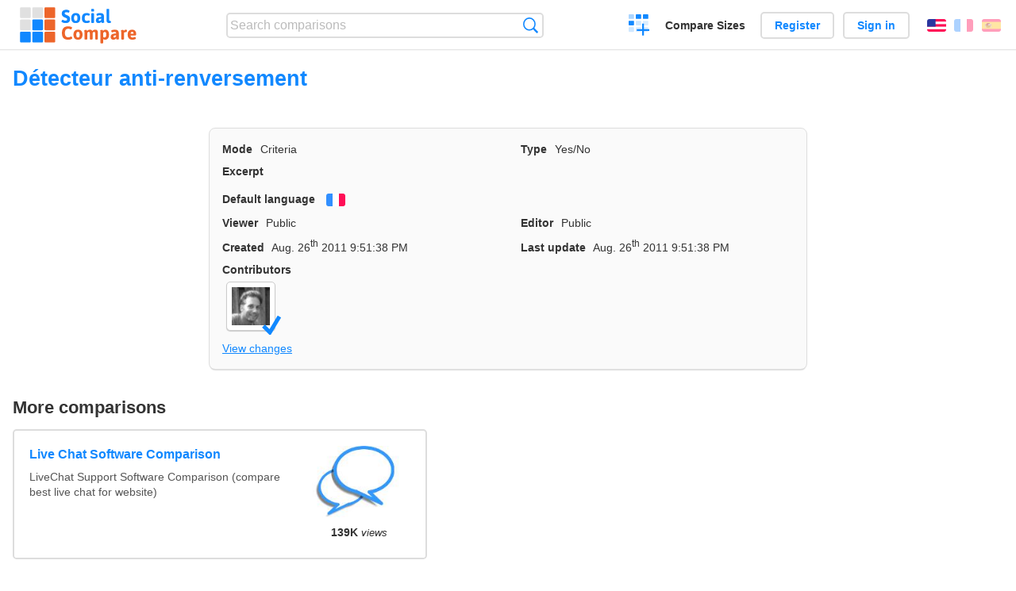

--- FILE ---
content_type: text/html; charset=utf-8
request_url: https://socialcompare.com/en/criteria/detecteur-anti-renversement-v0fl6cf
body_size: 2835
content:
<!DOCTYPE html>
<html lang="en"><head>
<meta charset="utf-8">
<meta http-equiv="Content-Language" content="en" />
<meta name="viewport" content="width=device-width,initial-scale=1,minimum-scale=1">
<link rel="icon" type="image/svg+xml" href="/d/favicon.svg">
<link rel="icon" type="image/png" href="/d/favicon.png">
<link rel="search" type="application/opensearchdescription+xml" href="/en/opensearch.xml" title="SocialCompare" />
<meta http-equiv="Content-Type" content="text/html; charset=utf-8" />
<meta name="title" content="Détecteur anti-renversement | Comparison tables - SocialCompare" />
<title>Détecteur anti-renversement | Comparison tables - SocialCompare</title>
<link rel="stylesheet" type="text/css" href="/c/4087027906.cache.css" />
</head><body data-sc="/en/ja/" data-sclive="/en/live" >
<header>
<div id="logo"><a title="Collaborative comparison tool" href="/en"><img src="/d/socialcompare.svg" width="250" height="35" alt="SocialCompare" /></a></div>

<div id="search">
<form action="/en/search" class="search"><input type="hidden" name="c" value="on">
<input type="text" name="q" value="" placeholder="Search comparisons" id="q"  />
<button type="submit">Search</button>
</form>
</div>

<div id="create"><button class="action create" title="Create a comparison">Create a comparison</button></div><a target="_blank" id="cv" href="https://comparevisually.com/en" title="Compare sizes and dimensions with visual charts">Compare Sizes</a><div id="hi">
	<span class="hide" data-scshow="visitor">
		<a class="button register" href="/en/register">Register</a>		<a class="button action signin" href="/en/signin">Sign in</a>	</span>
	<span class="hide" data-scshow="public">
		<button class="action signout">Sign out</button>
		<a href="/en/my" id="scN" title="Dashboard"></a>
	</span>
</div>
<div id="sf">
<label for="flags" class="flag en" title="English">English</label><input id="flags" type="checkbox"><span> <a class="flag fr" title="Français" lang="fr" hreflang="fr" rel="alternate" href="https://socialcompare.com/fr/criteria/detecteur-anti-renversement-v0fl6cf">Français</a> <a class="flag es" title="Español" lang="es" hreflang="es" rel="alternate" href="https://socialcompare.com/es/criteria/detecteur-anti-renversement-v0fl6cf">Español</a></span></div>
</header>
<nav class="wrapper">
</nav>
<div class="wrapper">
<div class="sBs">
<h1 data-s="detecteur-anti-renversement-v0fl6cf" data-c="name" data-e="alexis">Détecteur anti-renversement</h1><div>
<div id="description">
<div data-s="detecteur-anti-renversement-v0fl6cf" data-c="description"></div></div>
<div id="properties" class="criteria">
<div><label>Mode</label> <span data-s="detecteur-anti-renversement-v0fl6cf" data-c="mode"><span class="m50">Criteria</span></span></div><div><label>Type</label> <span data-s="detecteur-anti-renversement-v0fl6cf" data-c="type" data-e="alexis"><span class="sctype type-yes-no" title="Yes/No">Yes/No</span></span></div><div id="excerpt"><label>Excerpt</label> <div data-s="detecteur-anti-renversement-v0fl6cf" data-c="excerpt"></div></div><div><label>Default language</label> <span data-s="detecteur-anti-renversement-v0fl6cf" data-c="default-language"><b class="flag fr" title="Français">Français</b></span></div><div></div><div><label>Viewer</label> <span data-s="detecteur-anti-renversement-v0fl6cf" data-c="viewer" data-e="alexis"><span class="scgroup public" title="Public">Public</span></span></div><div><label>Editor</label> <span data-s="detecteur-anti-renversement-v0fl6cf" data-c="editor" data-e="alexis"><span class="scgroup public" title="Public">Public</span></span></div><div id="created"><label>Created</label> <span>Aug. 26<sup>th</sup> 2011 9:51:38 PM</span></div> <div id="updated"><label>Last update</label> <span>Aug. 26<sup>th</sup> 2011 9:51:38 PM</span></div><div id="contributors"><label>Contributors</label><div><a class="avatar" href="/en/member/alexis"><img src="https://socialcompare.com/iv3/alexis-50.jpg" width="50" height="50" loading="lazy" title="Alexis" alt=""/>  <dfn class="icon community" title="Community"></dfn></a></div></div><div> <a href="/en/history/detecteur-anti-renversement-v0fl6cf">View changes</a> </div><div></div></div>
</div>

<aside id="related"><div ><h2>More comparisons</h2><ul class="elems"><li class="fulla" data-u="/en/comparison/compare-live-chat-support-software-help"><h3><a href="/en/comparison/compare-live-chat-support-software-help">Live Chat Software Comparison</a></h3><div class="abstract">LiveChat Support Software Comparison (compare best live chat for website)</div><div class="illus"><a href="/en/comparison/compare-live-chat-support-software-help"><div class="scImg"><em><img loading="lazy" src="https://socialcompare.com/u/callout-chat-m54x87t.jpg" alt="Live Chat Software Comparison" /></em></div></a><div class="infos"> <b class="views"><abbr title="139,903">139K</abbr> <i>views</i></b> </div></div></li><li class="fulla" data-u="/en/comparison/comparateur-geolocalisation-professionnels"><h3><a href="/en/comparison/comparateur-geolocalisation-professionnels">Professional geolocation services for fleet management</a></h3><div class="abstract">Compare the geolocation fleet management solutions: Quartix vs Mappytom vs Orange vs Sinaps vs Media-fleet...</div><div class="illus"><a href="/en/comparison/comparateur-geolocalisation-professionnels"><div class="scImg"><em><img loading="lazy" src="https://socialcompare.com/u/1309/social-compare-socialcompare-logo-1y538gmj.png" alt="Professional geolocation services for fleet management" /></em></div></a><div class="infos"> <b class="views"><abbr title="10,505">10K</abbr> <i>views</i></b> </div></div></li><li class="fulla" data-u="/en/comparison/apple-iphone-product-line-comparison"><h3><a href="/en/comparison/apple-iphone-product-line-comparison">Apple iPhone product line comparison</a></h3><div class="abstract">Compare Apple iPhone smartphones feature by feature: iPhone 17, iPhone Air, iPhone16e, iPhone 14 vs iPhone 13, iPhone SE, iPhone 11 Pro Max, iPhone XR, iPhone X, iPhone 8 Plus, iPhone 8, iPhone 7, Apple iPhone SE...</div><div class="illus"><a href="/en/comparison/apple-iphone-product-line-comparison"><div class="scImg"><em><img loading="lazy" src="https://socialcompare.com/u/2209/apple-iphone14-plus-6meisyxa.jpg" alt="Apple iPhone product line comparison" /></em></div></a><div class="infos"> <b class="views"><abbr title="3,720,064">3M</abbr> <i>views</i></b> </div></div></li><li class="fulla" data-u="/en/comparison/best-free-temporary-disposable-email-adress-comparison"><h3><a href="/en/comparison/best-free-temporary-disposable-email-adress-comparison">Disposable Temporary Email Comparison</a></h3><div class="abstract">Disposable Temporary Email Comparison : this chart compares best disposable email services such as 10 Minute mail...</div><div class="illus"><a href="/en/comparison/best-free-temporary-disposable-email-adress-comparison"><div class="scImg"><em><img loading="lazy" src="https://socialcompare.com/u/email-trash-full-gppxxn9.png" alt="Disposable Temporary Email Comparison" /></em></div></a><div class="infos"> <b class="views"><abbr title="121,553">121K</abbr> <i>views</i></b> </div></div></li><li class="fulla" data-u="/en/comparison/augmented-reality-sdks"><h3><a href="/en/comparison/augmented-reality-sdks">Augmented Reality SDK Comparison</a></h3><div class="abstract">Augmented Reality SDK Comparison : This chart compares Augmented Reality (AR) SDKs and frameworks. Based on spreadsheet...</div><div class="illus"><a href="/en/comparison/augmented-reality-sdks"><div class="scImg"><em><img loading="lazy" src="https://socialcompare.com/u/1209/augmented-reality-1eggz2i7.jpg" alt="Augmented Reality SDK Comparison" /></em></div></a><div class="infos"> <b class="views"><abbr title="260,290">260K</abbr> <i>views</i></b> </div></div></li></ul></div></aside>
</div>
</div>

<div class="wrapper">
<div class="promotion">
<div><h3>Create easily your online comparison table</h3>
<p>It is easy and free to create, embed and share your own custom online comparison table.</p></div>
<button class="action create">Create a table</button>
</div>
</div>
<footer class="wrapper">

<ul class="sitemap">
<li><h3>SocialCompare</h3><ul>
<li><a href="/en/how-to-create-comparisons">How to create a comparison</a></li>
<li><a href="/en/top-comparisons/websites-software">Compare best software</a></li>
<li><a title="Find comparison tables and alternative lists" href="/en/comparisons">Comparisons tables</a></li>
<li><a title="Convert easily units of various measurements" href="/en/tools/units-converter">Units converter</a></li>
<li><a href="https://comparevisually.com/en" title="Visual comparison of dimensions and sizes">Size comparison</a></li></ul></li>
<li><h3>Company</h3><ul>
<li><a href="/en/disclosure">Disclosure</a></li>
<li><a href="/en/legal">Legal</a></li>
<li><a href="/en/contact">Contact</a></li>
</ul></li>
<li><h3>Community</h3><ul>
<li><a href="/en/latest-activity">Latest activity</a></li>
</ul></li>
</ul>

<div id="about">
<h4><a title="CrowdSourced comparison engine about Everything" class="logo" href="/en">Social<strong>Compare</strong></a></h4>
<p>Crowdsourced collaborative comparison tool to create and share comparison tables.</p>
</div>

<div id="copy">© 2010 - 2026 SocialCompare. All Rights Reserved.</div>
</footer>

<div id="modal"></div>
<div id="toasts"></div>

<script type="text/javascript" src="/c/2967629830.cache.js"></script>
<script>
window.dataLayer=window.dataLayer || [];
function gtag(){dataLayer.push(arguments);}
gtag('js',new Date());
let scP={};
gtag('config','G-XGGD9H7Y80',scP);
</script>
<script async src="https://www.googletagmanager.com/gtag/js?id=G-XGGD9H7Y80"></script></body></html>
